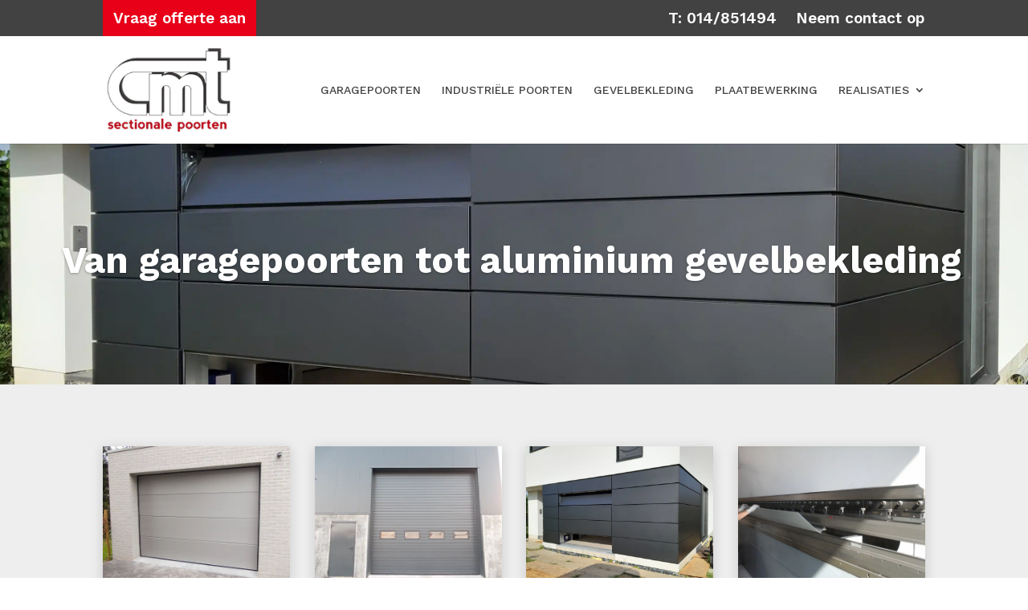

--- FILE ---
content_type: text/css
request_url: https://www.cmt-poorten.be/assets/themes/nature/style.css
body_size: 5573
content:
/*
Theme Name:  Nature Theme
Theme URI:   https://themes.grizzly.marketing/vertical
Version:     1.0.1
Description: Het Nature theme van Grizzly New Marketing
Author:      vps230265
Author URI:  https://themes.grizzly.marketing/nature
Template:    Divi
*/

/*- YOU CAN INCLUDE THE CUSTOM CODE FOR YOUR CHILD THEME BELOW THIS LINE-*/
/*------------------------------------------------*/
/*-----------------[BASIC STYLES]-----------------*/
/*------------------------------------------------*/

@import url('https://fonts.googleapis.com/css2?family=Work+Sans:ital,wght@0,100;0,200;0,300;0,400;0,500;0,600;0,700;0,800;0,900;1,100;1,200;1,300;1,400;1,500;1,600;1,700;1,800;1,900&display=swap');


/* form */

input#input_1_3,
input#input_1_6,
input#input_1_8 {
    
    border: 1px solid;
}

textarea#input_1_4,
input#input_1_10 {
	
    border: 1px solid;
	width: 100%;
}

input#gform_submit_button_1 {
	background-color: #E70018;
	color: white;
	border: none;
	padding: 15px 25px !important;
}


.hover {
	opacity: 1;
}

#top-menu li.current-menu-item>a, #top-menu li.current_page_item>a{
	color: #ff0000!important;
}
#top-menu li li a{
	color: #fff!important;
}

#gform_submit_button_1:hover,
.hover:hover {
	opacity: 0.5;
	transition: opacity 0.3s ease-in-out;
	cursor: pointer;
}

h1, h2, h3 {
	text-transform: none !important;
	font-size: 46px;
}

h1, h2, h3, p, a {
	font-family: 'Work Sans', sans-serif;

}
p{
	font-weight:400;
	font-size: 16px;
	line-height: 1.4;
}
p a{
	color:#e70018!important;
}
p a:hover{
	text-decoration: underline;
}
.et_pb_text_inner ul li a{
	color:#e70018!important;
}
.et_pb_text_inner ul li a:hover{
	text-decoration: underline;
}

.knop {
	font-size: 14px !important;
}

li.lineheight {
	list-style-type: none;
}

.et_pb_slide_description, .et_pb_slider_fullwidth_off .et_pb_slide_description {
	padding: 0 !important;
}

.et_pb_slider_container_inner {
	height: 300px !important;
}
#header-title h1{
	font-size: 42px;
	color:#fff;
}
#header-title h2{
	font-size: 42px;
	color:#fff;
}
.knop-header {
    cursor: pointer;
    background: #E70018 0% 0% no-repeat border-box;
    margin-bottom: 20px;
	padding: 0 !important;
    font-size: 13px;
    transition: all 0.3s ease;
}

.knop-header a {
	padding: 0 !important;
    color: white !important;
}


.knop-rood {
	background-color: #E70018;
	color: white !important;
	padding: 15px 25px !important;
}

.knop-rood:hover {
	border: none !important;
	opacity: 0.5;	
	padding: 15px 25px !important;
}
#top-menu li.knop-rood.current-menu-item a{
	color:#fff!important;
	
}

.rood {
	color: #E70018;
}

#et-info {
	float: right;
}

.et_pb_section_1.et_pb_section {
	padding-bottom: 69px !important;
}
.et_pb_section_1.et_pb_section{
	padding-bottom: 20px !important;
}
.section-cta-tp{
	padding-top:20px !important;
}

/* REMOVE UPPERCASE */
.et_pb_slider .et_pb_slide_0.et_pb_slide .et_pb_slide_description .et_pb_slide_title  {
	text-transform: none !important;
}

/* ALIGN TEXT NEXT TO IMG */
.et_pb_column.et_pb_column_1_2.et_pb_column_4.et_pb_css_mix_blend_mode_passthrough {
    display: flex;
    flex-direction: column;
}

.sectie-poort-row {
	display: flex;
    align-items: center;
}

.et_pb_section_5.sectie-poort:after{
	content: '';
	background-color: #EEEEEE;
	width: 34%;
	height: 580px;
	position: absolute;
	left: 0;
	top:0;
}
.sectie-garage-row {
    display: flex;
}

.blurb-row {
	display: flex;
	justify-content: space-between;
}

.blurb {
	height: 300px;
	background: #FFFFFF 0% 0% no-repeat padding-box;
	box-shadow: 0px 3px 15px #00000029;
	opacity: 1;
	text-transform: uppercase;
}

.blurb img {
	height: 230px;
}

img.wp-image-910.aligncenter.size-full {
    object-fit: none;
}

.lineheight {
	line-height: 35px;
	font-size: 21px;
	font-weight: 300;
	font-family: 'Work Sans', sans-serif !important;
}

.nav a {
	font-weight: 450 !important;
}

/* align text column */
.col-align {
	align-self: center;
}

/* CENTER THE BLURBS */
.et_pb_module.et_pb_blurb.et_pb_blurb_0.blurb.blurb-1.et_pb_text_align_left.et_pb_blurb_position_left.et_pb_bg_layout_light {
	display: flex;
	justify-content: center;
}

/* REMOVE PADDING FROM BLURBS */
.et_pb_blurb_position_left .et_pb_blurb_container {
	padding-left: 0;
}

/* SECTION CMT-POORT */

.sectie-poort:after{
	content: '';
	background-color: #EEEEEE;
	width: 33%;
	height: 900px;
	position: absolute;
	right: 0;
	top:0;
}

/* SECTION CMT-POORT IMG */
img.wp-image-910 {
	object-fit: none;
}

/* SECTION GARAGE */
.sectie-garage {
	background: linear-gradient(to left, white 66%, #EEEEEE 33%);
}

/* SECTION GARAGE */
.sectie-opties {
	background: linear-gradient(to right, white 66%, #EEEEEE 33%);
}

/* CENTER BLOCK CTA 
.et_pb_row.et_pb_row_3 {
	padding: 55px;
}*/

.et_pb_row.et_pb_row_3 {
	z-index: 2;
}

.et_pb_column.et_pb_column_4_4.et_pb_column_8.et_pb_css_mix_blend_mode_passthrough.et-last-child {
	display: flex;
    justify-content: center;
    align-items: center;
    flex-direction: column;
}

.section-cta .et_pb_row_5{
	z-index: 3;
}

.section-cta:after {
    content: '';
    background: #EEEEEE;
    width: 34%;
    height: 50%;
    left: 0;
    position: absolute;
    top: 0;
}

.section-cta:before {
    content: '';
    background: #EEEEEE;
    width: 34%;
    height: 50%;
    right: 0;
    position: absolute;
    bottom: 0;
}

.cta-titel {
	color: white;
	text-transform: none;
	text-align: center;
}

/* FOOTER */
.textfooter span {
    color: white !important;
}

.pleft a, .pright a {
	color: white !important;
}

.pleft {
	color: white !important;
}

.textfooter {
	display: flex;
	justify-content: space-between;
	padding: 20px;
}

footer p {
    line-height: 1.5;
    padding: 0;
    font-weight: 300;
    font-size: 14px;
}

.fab {
	font-size: 35px;
}


.facebook {
    background: #3B5998;
    padding: 12px;
    border-radius: 50px;
    font-size: 20px;
    width: 42px;
    height: 42px;
    text-align: center;
}

.google {
	background: #CB2027;
    padding: 10px;
    border-radius: 50px;
    font-size: 20px;
	width: 42px;
    height: 42px;
    text-align: center;
    line-height: 24px;
}

.linkedin {
	background: #3B5998;
    padding: 10px;
    border-radius: 50px;
    font-size: 20px;
	width: 42px;
    height: 42px;
    text-align: center;
}

/* PLAATBEWERKNIG */
#plaatbewerking-text {
	width: 100% !important;
	padding: 0px 22%;
}

.et_pb_row.blurb-row{
	width: 100%!important;
}

.dienst .et_pb_main_blurb_image{
	margin-bottom:0;
}
.et_pb_module.dienst{
	background-color: #fff;
	height: 100%;
}
.et_pb_module.dienst .et_pb_blurb_container{
	padding: 30px;
}
.et_pb_module.dienst .et_pb_blurb_container p:before{
	content: '\f061';
    font-family: "Font Awesome 5 Pro";
    color: red;
    position: absolute;
    left: 30px;
}
.et_pb_module.dienst .et_pb_blurb_container p{
	padding-left:20px;
}

.section-cta-plaatbewerking:after {
    content: '';
    background: #EEEEEE;
    width: 100%;
    height: 50%;
    left: 0;
    position: absolute;
    top: 0;
}

.section-cta-plaatbewerking:before {
    content: '';
    background: white;
    width: 100%;
    height: 50%;
    right: 0;
    position: absolute;
    bottom: 0;
}

.et_pb_column.et_pb_column_4_4.et_pb_column_7.et_pb_css_mix_blend_mode_passthrough.et-last-child {
	display: flex;
	flex-direction: column;
	align-items: center;
}

.plaatbewerking-sectie-poort-row {
	text-align: unset;
}
.plaatbewerking-sectie-poort-row .et_pb_text_inner h2{
	
}
.et_pb_row.realisaties img{
	height: 300px;
	width: auto;
}

/* CONTACT */
.contact-page-card {
	padding: 60px 65px;
}

.card {
	width: 100%;
    display: flex;
    flex-wrap: wrap;
	color: white;
	background-color: #424242;
	font-family: 'Work Sans', sans-serif !important;
}

.contact-page-card h2, .contact-page-card h5 {
	color: white;
}

.card-blok {
	display: flex;
	flex-direction: column;
	width: 50%;
	margin-bottom: 50px;
}

.card-text {
	line-height: 1.5;
	font-weight: 100;
	margin-left: 22px
}
.card-text a{
	color: #fff;
	text-decoration: underline;
}

h5.grizzly-mt.mobile-mt {
	margin-left: 20px;
}

.card-title {
	font-size: 30px;
	padding-top: 45px;
}

.no-mg {
	margin-left: 0 !important;
}

.icon {
	color: #E70018;
}

/* form text color */
.et_pb_contact_form_0 .input, .et_pb_contact_form_0 .input[type="checkbox"]+label, .et_pb_contact_form_0 .input[type="radio"]+label, .et_pb_contact_form_0 .input[type="checkbox"]:checked+label i:before, .et_pb_contact_form_0 .input::placeholder {
	color: black !important;
	font-family: 'Work Sans', sans-serif !important;
}

/* form title */
.et_pb_contact_main_title {
	text-transform: none;
}

/* form button */
.et_contact_bottom_container {
	float: left !important;
	font-size: 11px !important;
	font-weight: 100 !important;
	text-transform: uppercase !important;
}

.et_pb_contact_form_0.et_pb_contact_form_container .input, .et_pb_contact_form_0.et_pb_contact_form_container .input[type="checkbox"]+label i, .et_pb_contact_form_0.et_pb_contact_form_container .input[type="radio"]+label i {
	border: 1px solid gray !important;
}

.et_pb_contact {
    width: 80%;
}

body #page-container .et_pb_section .et_pb_button_0, body #page-container .et_pb_section .et_pb_button_1 {
	padding-right: 2em !important;
    padding-left: 0.7em !important;
}

/* cookie */
#cn-accept-cookie {
	background-color: #E70018 !important;
}

/*------------------------------------------------*/
/*-----------------[Contact form error]-----------------*/
/*------------------------------------------------*/

.validation_error{
	display:none;
}

.gform_wrapper li.gfield.gfield_error, .gform_wrapper li.gfield.gfield_error.gfield_contains_required.gfield_creditcard_warning {
    background-color: transparent!important;
    margin-bottom:0!important;
    border-top: 0!important;
    border-bottom: 0!important;
    padding-bottom: 0!important;
    padding-top: 0!important;
    box-sizing: content-box!important;
}
.gform_wrapper.gf_browser_chrome .gfield_error select,
.gform_wrapper li.gfield_error input:not([type=radio]):not([type=checkbox]):not([type=submit]):not([type=button]):not([type=image]):not([type=file]), .gform_wrapper 
li.gfield_error textarea {
    border: 2px solid #790000!important;
	background-color:#fff2f2 !important;
}

.gform_wrapper .gfield_error .gfield_label{
	color:white!important;
}

.gform_wrapper .validation_message{
	display:none;
}

/* template page */
.usp-row {
	display: flex;
	justify-content: space-around;
	margin-top: 40px;
	
}

.usp .et_pb_text_inner {
	display: flex !IMPORTANT;
	justify-content: center;
	text-align: center;
    align-items: center;
}

.usp-icon {
	color: #E70018;
	font-size: 25px;
	margin-right: 10px;
}

.sectie-tp-1 {
	background: linear-gradient(to right, white 66%, #EEEEEE 33%);
}

.sectie-tp-3 {
	background: linear-gradient(to left, white 66%, #EEEEEE 33%);
}

.et_pb_column.et_pb_column_4_4.et_pb_column_6.et_pb_css_mix_blend_mode_passthrough.et-last-child {
	align-items: center;
    display: flex;
    flex-direction: column;
}

.sectie-tp-cta:after {
    content: '';
    background: #EEEEEE !important;
    width: 34%;
    height: 50%;
    left: 0;
    position: absolute;
    bottom: 0;
}

.sectie-tp-cta:before {
    content: '';
    background: #EEEEEE !important;
    width: 34%;
    height: 50%;
    right: 0;
    position: absolute;
    top: 0;
}

/* hamburger menu black */
span.mobile_menu_bar.mobile_menu_bar_toggle:before {
    color: #424242;
}

ul#mobile_menu {
    border-color: #424242 !important;
}

#plaatbewerking-text {
	text-align: center;
    font-weight: 230;
    font-size: 18px;
	line-height: 30px;
}

/*------------------------------------------------*/
/*-----------------[Cookie notice]-----------------*/
/*------------------------------------------------*/

#cookie-notice {
	min-width:initial !important;
    background-color: #000000de!important;
    z-index: 2!important;
    position: fixed!important;
    bottom: 15px!important;
    left: 15px!important;
    width: 415px!important;
    font-size: 16px!important;
    line-height: 27px!important;
    text-align: left!important;
    box-shadow: 0px 5px 10px #6B676DA6!important;
    border-radius: 5px!important;
    min-width: initial;
}

#cookie-notice .cookie-notice-container {
    display: block;
    padding: 25px !important;
    text-align: left !important;
}

#cookie-notice h3 {
    color: white !important;
    margin: 0 !important;
    line-height: 1.1 !important;
}

#cookie-notice .cn-buttons-container a.cn-set-cookie.cn-button {
    margin-left: 10px!important;
    display: block!important;
    text-align: center!important;
    padding: 9px 10px!important;
    width: 157px!important;
    font-size: 16px!important;
    margin-left: 0!important;
    margin-top: 13px!important;
    font-weight: 600;
	color: #fff!important;
}




.gform_wrapper.gravity-theme .ginput_container_address .ginput_right{
	
	padding-right: 1%;
}
.gform_wrapper.gravity-theme .ginput_container_address .ginput_left{
	padding-left: 1%;
	
}
.gform_wrapper.gravity-theme input[type=text]{
	
	border: 1px solid;
}
.gform_wrapper.gravity-theme textarea{
	
	border: 1px solid;
}
input#gform_submit_button_3{
	background-color: #E70018;
    color: white;
    border: none;
    padding: 15px 25px !important;
}
.gform_wrapper .gfield_error .gfield_label{
	color:#c02b0a!important;
}

@media only screen and (max-width:450px) {
#cookie-notice {
    width: 100% !important;
    left: 0 !important;
    bottom: 0 !important;
    border-radius: 0!important;
}
	.sectie-poort:after{
		display: none;
	}
	h3{
		font-size: 20px!important;
	}
	#header-title h1{
	font-size: 26px;
	color:#fff;
}
#header-title h2{
	font-size: 26px;
	color:#fff;
}
}

@media only screen and (max-width:980px) {
	.et_pb_section {
		padding-block: 0 !important;
	}
	
	.et_pb_row.et_pb_row_1.sectie-poort-row {
		display: flex;
    	flex-direction: column;
	}
	
	.sectie-poort, .sectie-garage, .sectie-opties {
		background: white !important;
	}
	
	.section-cta:before, .section-cta:after {
		background-color: #E70018;
		width: 100%;
    	height: 100%;
	}
	
	.sectie-garage-row {
		flex-direction: column-reverse;
	}
	
	/*.et_pb_row.et_pb_row_3 {
		width: 100%!important;
    	padding: 50px;
	}*/
	
	.et_pb_text_inner h2 {
		text-align: left;
		font-size: 20px;
		text-transform: none;
	}
	
	.textfooter {
		display: flex;
		flex-direction: column;
		text-align: center;
	}
	
	.pright {
		display: flex;
        flex-direction: column;
		text-align: center;
	}
	
	footer span {
		display: none;
	}
	
	#header-title h1 {
    	font-size: 26px !important;
    	line-height: 1.5 !important;
	}
	
	.contact-page-card {
		padding: 20px;
	}
	
	.grizzly-mt {
		margin-top: 0 !important;
	}
	
	.mobile-mt {
		margin-top: 15px !important;
	}
	
	.et_pb_section_1.et_pb_section {
		padding-bottom: 0px !important;
	}
	
	.usp-row {
		flex-direction: column;
		margin-left: 20px;
	}
	
	.usp .et_pb_text_inner {
 	  justify-content: left !important;
      text-align: left !important;
	}
	
	.sectie-opties {
		background: white;
	}
	.sectie-garage {
		background: white;
	}
	.sectie-poort {
		background: white;
	}
	.sectie-tp-1 {
		background: white;
	}
	.sectie-tp-2 {
		background: white;
	}
	.sectie-tp-3 {
		background: white;
	}
	.sectie-tp-cta {
		background: white;
	}
	.usp-row {
		background: #EEEEEE !important;
		margin-top: 0;
	}
	
	.lineheight {
		text-align: left !important;
		padding: 20px;
	}
	
	div#plaatbewerking-text {
		padding: 0;
	}
	
	.et_pb_module.et_pb_text.et_pb_text_4.et_pb_text_align_left.et_pb_bg_layout_light {
		width: 100%;
	}
	
	
	.sectie-tp-row {
		width: 100%;
		margin: 0;		
		padding-top: 0;
		display: flex;
    	flex-direction: column-reverse;
	}
	
	.sectie-tp-1 .sectie-tp-row {
		padding: 0;
	}
	
	.et_pb_text_6 {
		width: 100% !important;
	}
	
	h2 {
	   width: 80%;
       margin: auto;
	   padding-top: 20px;
	}
	
	.sectie-opties .et_pb_column .et_pb_text_3 {
		width: 100% !important;
	}
	.et_pb_text_0{
		width:100%!important;
	}
	.et_pb_text_0 h1{
		padding-left:0!important;
	}
	.et_pb_text_1 {
		width: 100% !important;
		margin: auto;
	}
	.et_pb_text_1 h2{
		width:100%!important;
	}
	
	li.lineheight {
		padding: 0 !important;
	}
	
	.et_pb_row {
		width: 80% !important;
		margin: auto;
	}
	
	h1 {
	  padding-left: 20px !important;
	}
	
	.knop {
		margin-left: 20px;
	}
	
	.et_pb_contact {
    	width: 100% !important;
	}
}


/*--- Nieuwe styling ---*/

.full-header #top-header .container{
	display: flex;
	justify-content: flex-end;
	align-items: center;
	padding-top:0;
}
.full-header #top-header .container #et-info{
	padding-bottom: 0;
}
.full-header #top-header .container .contact-header{
	width: 250px;
	    display: flex;
    justify-content: flex-end;
}
.full-header #top-header .container .offerteknop{
	margin-right:80px;
}
.full-header #top-header .container .offerteknop a{
	background-color:#E70018;
	padding: 13px;
}
.full-header #top-header .container .offerteknop a:hover{
	color: #212121;
}
#main-header.et-fixed-header #top-menu-nav ul li.current-menu-item.current_page_item a{
	color:#ff0000!important;
}
#main-header.et-fixed-header #top-menu-nav ul li.knop-rood a{
	color:#fff!important;
}
.diensten .et_pb_blurb{
	background-color: #fff;
	box-shadow: 0px 3px 15px #00000029;
}
.diensten .et_pb_blurb .et_pb_main_blurb_image{
	margin-bottom: 0;
}
.diensten .et_pb_blurb .et_pb_blurb_container p{
	padding: 10px 30px 20px 30px;
	text-transform: uppercase;
	text-align: center;
	display: flex;
    justify-content: center;
    align-items: center;
}
.diensten .et_pb_blurb .et_pb_blurb_container p:after{
	content:'\f061';
	font-family: "Font Awesome 5 Pro";
	font-size: 16px;
	margin-left: 20px;
}

/*--- Par 1 Home ---*/
.par-1.home{
	position: relative;
}
.par-1.home:after{
	content:'';
	width: 33%;
	height:100%;
	background-color: #eee;
	position: absolute;
	right: 0;
	top: 0;
}
.par-1.home .et_pb_row{
	display: flex;
	align-items: center;
    justify-content: space-between;
}
.par-1.home .links{
	width: 40%;
}
.par-1.home .links .cta p a{
	color: #fff!important;
	font-weight: 600;
	background-color: #e70018;
	padding: 20px 10px;
	display: inline-block;
	border: 1px solid #e70018;
	transition: all 0.4s ease;
}
.par-1.home .links .cta p a:hover{
	color: #e70018!important;
	background-color: #fff;
	text-decoration: none;
}
.par-1.home .links .cta p a:after{
	content:'\f061';
	font-family: "Font Awesome 5 Pro";
	margin-left: 10px;
}
.par-1.home .afbeelding{
	width: 100%;
}
.par-1.home .afbeelding .et_pb_image_wrap{
	width: 100%;
}
.par-1.home .afbeelding .et_pb_image_wrap img{
	width: 100%;
}
.par-2.home{
	position: relative;
}
.par-2.home:before{
	content:'';
	width: 33%;
	height:100%;
	background-color: #eee;
	position: absolute;
	left: 0;
	top: 0;
}
.par-2.home .et_pb_row{
	display: flex;
	align-items: center;
}
.par-2.home .afbeelding .et_pb_image_wrap{
	width: 100%;
}
.par-2.home .afbeelding .et_pb_image_wrap img{
	width: 100%;
}
.cta-section:before{ 
    content: '';
    background: #EEEEEE;
    width: 33%;
    height: 50%;
    right: 0;
    position: absolute;
    top: 0;
}

.cta-section:after {
    content: '';
    background: #EEEEEE;
    width: 33%;
    height: 50%;
    left: 0;
    position: absolute;
    bottom: 0;
}
.cta-section .et_pb_row{
	background-color:#e70018;
	padding: 55px;
	z-index: 3;
}
.cta-section .et_pb_row .et_pb_column{
	display: flex;
    justify-content: center;
    align-items: center;
    flex-direction: column;
}
.cta-section .et_pb_row .et_pb_column .knop a{
	color: #fff!important;
	background-color:#424242;
	font-weight: 600;
	padding: 20px 10px;
	display: inline-block;
	border: 1px solid #424242;
	transition: all 0.4s ease;
}
.cta-section .et_pb_row .et_pb_column .knop a:hover{
	color:#e70018!important;
	background-color: #fff;
	text-decoration: none;
}
.cta-section .et_pb_row .et_pb_column .knop a:after{
	content:'\f061';
	font-family: "Font Awesome 5 Pro";
	margin-left: 10px;
}
.par-3.home{
	position: relative;
}
.par-3.home:after{
	content:'';
	width: 33%;
	height:100%;
	background-color: #eee;
	position: absolute;
	right: 0;
	top: 0;
}
.par-3.home .et_pb_row{
	display: flex;
	align-items: center;
    justify-content: space-between;
}
.par-3.home .links{
	width: 40%;
}
.usps .et_pb_row{
	background-color:none;
	padding:0!important;
}
.usps .et_pb_row .usp .et_pb_text_inner p{
	display: flex;
	align-items: center;
	font-weight: 600;
}
.usps .et_pb_row .usp .et_pb_text_inner p:before{
	content:'\f058';
	font-family: "Font Awesome 5 Pro";
	color: #e70018;
	font-weight: 600;
	padding-right: 20px;
	font-size: 30px;
}
.par-1.template{
	padding-top: 0!important;
}
.par-1.template .et_pb_row{
	width: 50%;
}
.par-2.template:after{
	content:'';
	width: 33%;
	height:100%;
	background-color: #eee;
	position: absolute;
	right: 0;
	top: 0;
}
.par-2.template .et_pb_row{
	display: flex;
	justify-content: space-between;
    align-items: center;
}
.par-2.template .et_pb_row:after{
	display: none;
}
.par-2.template .links{
	width: 40%;
}
.par-2.template .rechts{
	width: 40%;
}
.par-3.template:after{
	content:'';
	width: 33%;
	height:100%;
	background-color: #eee;
	position: absolute;
	left: 0;
	top: 0;
}
.par-3.template .et_pb_row{
	display: flex;
	justify-content: space-between;
    align-items: center;
}
.par-3.template .et_pb_row:after{
	display: none;
}
.par-3.template .links{
	width: 40%;
}
.par-3.template .rechts{
	width: 40%;
}
.par-4.template:after{
	content: '';
    width: 33%;
    height: 100%;
    background-color: #eee;
    position: absolute;
    right: 0;
    top: 0;

}
.par-4.template .et_pb_row{
	display: flex;
	justify-content: space-between;
    align-items: center;
}
.par-4.template .cta p a{
	color: #fff!important;
	font-weight: 600;
	background-color: #e70018;
	padding: 20px 10px;
	display: inline-block;
	border: 1px solid #e70018;
	transition: all 0.4s ease;
}
.par-4.template  .cta p a:hover{
	color: #e70018!important;
	background-color: #fff;
	text-decoration: none;
}
.par-4.template .cta p a:after{
	content:'\f061';
	font-family: "Font Awesome 5 Pro";
	margin-left: 10px;
}
.par-4.template .rechts .afbeelding .et_pb_image_wrap{
	width: 100%;
}
.par-4.template .rechts .afbeelding .et_pb_image_wrap img{
	width: 100%;
}
.par-5.template:after{
	content:'';
	width: 33%;
	height:100%;
	background-color: #eee;
	position: absolute;
	left: 0;
	top: 0;
}
.par-5.template .et_pb_row{
	display: flex;
	justify-content: space-between;
    align-items: center;
}
.par-5.template .afbeelding{
	width: 70%;
}
.par-1.dienstpagina .et_pb_row{
	width: 50%;
}

.par-2.dienstpagina:after{
	content:'';
	background-color: #eee;
	right:0;
	top:0;
	height: 33%;
	width: 33%;
	position: absolute;
}
.par-2.dienstpagina:before{
content: '';
    background-color: #eee;
    left: 0;
    bottom: 0px;
    height: 66%;
    width: 33%;
    position: absolute;
}
.par-2.dienstpagina.deel-2:before{
content: '';
    display: none;
}
.par-2.dienstpagina.deel-2:after{
	content:'';
	background-color: #eee;
	right:0;
	top:0;
	height: 100%;
	width: 33%;
	position: absolute;
}
.par-2.dienstpagina .et_pb_row{
	padding: 40px 0;
}
.par-2.dienstpagina .textrow .et_pb_column{
	width:60%;
}
.par-2.dienstpagina .et_pb_row .et_pb_column .knop a{
	color: #fff!important;
	background-color:#e70018;
	font-weight: 600;
	padding: 20px 10px;
	display: inline-block;
	border: 1px solid #e70018;
	transition: all 0.4s ease;
}
.par-2.dienstpagina .et_pb_row .et_pb_column .knop a:hover{
	color:#e70018!important;
	background-color: #fff;
	text-decoration: none;
}
.par-2.dienstpagina .et_pb_row .et_pb_column .knop a:after{
	content:'\f061';
	font-family: "Font Awesome 5 Pro";
	margin-left: 10px;
}
.par-3.dienstpagina:before{
	content:'';
	background-color: #eee;
	left:0;
	top:0;
	height: 100%;
	width: 33%;
	position: absolute;
}

.par-1.plaatbewerking .et_pb_row{
	width:50%;
}
.par-2.plaatbewerking .et_pb_row{
	display: flex;
	align-items: center;
    justify-content: space-between;
}
.par-2.plaatbewerking .et_pb_column .et_pb_text_inner p{
	font-weight: 400;
    font-size: 16px;
    line-height: 1.4;
}
.par-2.plaatbewerking .et_pb_row .et_pb_column .knop a{
	color: #fff!important;
	background-color:#e70018;
	font-weight: 600;
	padding: 20px 10px;
	display: inline-block;
	border: 1px solid #e70018;
	transition: all 0.4s ease;
}
.par-2.plaatbewerking .et_pb_row .et_pb_column .knop a:hover{
	color:#e70018!important;
	background-color: #fff;
	text-decoration: none;
}
.par-2.plaatbewerking .et_pb_row .et_pb_column .knop a:after{
	content:'\f061';
	font-family: "Font Awesome 5 Pro";
	margin-left: 10px;
}
.soorten-realisaties .et_pb_column{
	width: unset!important;
}
.soorten-realisaties .et_pb_column .et_pb_text_inner h2 a{
	padding: 20px;
	background-color: #212121;
	color: #fff;
	border: 1px solid #212121;
	transition:all 0.4s ease;
}
.soorten-realisaties .et_pb_column .et_pb_text_inner h2 a:hover{
	background-color: #fff;
	color: #212121;
}
.realisaties .et_pb_column{
	align-items: flex-start!important;
	background-color:#424242;
}
.realisaties .et_pb_column.et_pb_column_empty{
	display: none;
}
.realisaties .titel .et_pb_column{
	background-color:#fff;
}
.realisaties .realisatie .et_pb_blurb_content .et_pb_main_blurb_image{
	margin-bottom: 0;
	height: 300px;
}
.realisaties .realisatie .et_pb_blurb_content .et_pb_main_blurb_image .et_pb_image_wrap{
	height: 100%;
}
.realisaties .realisatie .et_pb_blurb_content .et_pb_main_blurb_image .et_pb_image_wrap img{
	height: 100%;
/*	object-fit: cover; */
}
.realisaties .realisatie .et_pb_blurb_content .et_pb_blurb_container{
	padding: 20px;
	background-color:#424242;
}
.realisaties .realisatie .et_pb_blurb_content .et_pb_blurb_container h4,
.realisaties .realisatie .et_pb_blurb_content .et_pb_blurb_container .et_pb_blurb_description p{
	color: #fff;
}
.cta-section.plaatbewerking:after{
	content:'';
	width: 100%;
	height:50%;
	background-color: #eee;
	position: absolute;
	top: 0;
}

.gform_wrapper .gfield_required{
	display: none!important;
}
@media only screen and (max-width: 1270px) and (min-width: 980px)  {
#top-menu li {
    font-size: 11px !important;
        padding-right: 15px !important;
} 
}
@media only screen and (max-width:1100px){
	#logo{
		max-height: 40%!important;
	}
	#et-top-navigation{
		
	}
	#top-menu-nav #top-menu li{
		font-size: 13px!important;
	}
	.diensten .et_pb_column{
		    width: 47.25%;
    margin-right: 5.5%;
		margin-bottom: 20px;
	}
	.diensten .et_pb_column:nth-child(2){
	margin-right: 0;	
	}
}
@media only screen and (max-width: 1270px) and (min-width: 980px)  {
#top-menu li {
    font-size: 11px !important;
        padding-right: 15px !important;
} 
}
.offerteknop {
    width: 50%;
    display: flex;
    align-items: center;
}


div#et-info {
    width: 50%;
    text-align: right;
}
@media only screen and (max-width:800px){
	.full-header{
		    position: fixed;
    top: 0;
    width: 100%;
    z-index: 999999;
	}
	.full-header #top-header .container .offerteknop a{
		display: inline-block;
		padding: 15px;
		font-size: 14px;
	}
	.full-header #top-header #et-info{
		display: none;
	}
	.par-1.home:after{
		display: none;
	}
	.par-1.home .et_pb_row{
		flex-direction: column;
	}
	.par-1.home .links{
		width: 100%;
	}
	.par-2.home:before{
		display: none;
	}
	.par-2.home .et_pb_row{
		flex-direction: column-reverse;
	}
	.par-2.home .et_pb_row .rechts{
		padding-bottom: 20px;
	}
	.par-2.home .et_pb_row .tekst h2{
		margin:0;
	}
	.par-3.home:after{
		display: none;
	}
	.par-3.home .et_pb_row{
		flex-direction: column;
	}
	.par-3.home .links{
		width: 100%;
	}
	.cta-section .et_pb_row{
		padding: 20px;
	}
	.cta-section .et_pb_row h2.cta-titel{
		width: 100%;
		text-align: center;
	}
	.cta-section .et_pb_row .knop{
		margin-left: 0;
		width: unset!important;
	}
	.par-2.dienstpagina:before{
		display: none;
	}
	.par-2.dienstpagina:after{
		display: none;
	}
	.par-2.dienstpagina .image-right .knop{
		margin-left:0;
	}
	.par-2.dienstpagina .image-left{
		    display: flex;
    flex-direction: column-reverse;
		width: 80%!important;
	}
	.par-2.dienstpagina .textrow .et_pb_column{
		width: 100%;
	}
	.par-2.dienstpagina .image-left .et_pb_column.et-last-child{
		padding-bottom: 20px;
	}
	.par-2.dienstpagina.deel-2 .et_pb_text_inner h2{
		margin-left:0;
	}
	.par-3.dienstpagina .et_pb_row{
		padding-top: 0;
	}
	.par-3.dienstpagina .et_pb_row .et_pb_text_inner h2{
		margin-left:0;
	}
	.par-3.dienstpagina .et_pb_row .et_pb_text_inner h3{
		font-size: 18px;
	} 
	.par-4.dienstpagina .et_pb_row .et_pb_text_inner h3{
		font-size: 18px;
	} 
	.usps .et_pb_column{
		margin-bottom: 10px;
	}
	.usps .et_pb_column .et_pb_text_inner{
		    justify-content: left!important;
    padding-left: 10px;
	}
	.par-2.template:after{
		display: none;
	}
	.par-2.template .et_pb_row{
		flex-direction: column;
	}
	.par-2.template .links{
		width: 100%;
	}
	.par-2.template .rechts{
		width: 100%;
	}
	.par-2.template .links .et_pb_text_inner h2{
		margin-left:0;
	}
	.par-3.template:after{
		display: none;
	}
	.par-3.template .et_pb_row{
		flex-direction: column;
	}
	.par-3.template .links{
		width: 100%;
	}
	.par-3.template .rechts{
		width: 100%;
	}
	.par-3.template .rechts .et_pb_text_inner h2{
		margin-left:0;
	}
	.par-4.template:after{
		display: none;
	}
	.par-4.template .et_pb_row{
		flex-direction: column;
	}
	.par-4.template .links .et_pb_text_inner h2{
		margin-left:0;
	}
	.par-5.template:after{
		display: none;
	}
	.par-5.template .et_pb_row{
		flex-direction: column-reverse;
	}
	.par-5.template .et_pb_row .links{
		margin-top: 20px;
	}
	.par-5.template .et_pb_row .et_pb_text_inner h3{
		font-size: 18px;
	} 
	.par-2.plaatbewerking .et_pb_row{
		flex-direction: column;
	}
	.project-info .et_pb_row{
		display: flex;
		flex-direction: column;
	}
	.project-info .et_pb_row .et_pb_column{
		width: 100%!important;
	}
	.project-info .et_pb_row .et_pb_column .et_pb_text_inner h2{
		margin:0;
	}
	.project-info .et_pb_row .et_pb_column .et_pb_text_inner h3{
		font-size: 18px;
	}
}
@media only screen and (max-width:500px) {
	.full-header #top-header .container{
		justify-content: space-between;
	}
	.full-header #top-header .container .offerteknop{
		margin-right: 10px;
	}
	.full-header #top-header .container .contact-header{
		width: unset;
	}
	.full-header #top-header .container .contact-header a{
		font-size: 14px;
	}
.header.home .et_pb_slide .et_pb_slide_content h1{
	font-size: 30px;
	line-height: 1.3;
}
.header.home .et_pb_slide .et_pb_slide_content h2{
	font-size: 30px;
	line-height: 1.3;
}
	
	.cta-section .et_pb_row{
		width: 100%!important;
	}
	.par-2.plaatbewerking .et_pb_column .et_pb_text_inner p{
		padding:0;
	}
	.par-2.plaatbewerking .et_pb_column .knop{
		margin-left: 0!important;
	}
.project-titel .et_pb_row .et_pb_column .et_pb_text_inner h1{
		font-size: 30px;
	}
}
@media only screen and (max-width:375px) {
	.full-header #top-header .container .offerteknop a{
		font-size: 14px;
	}
}


